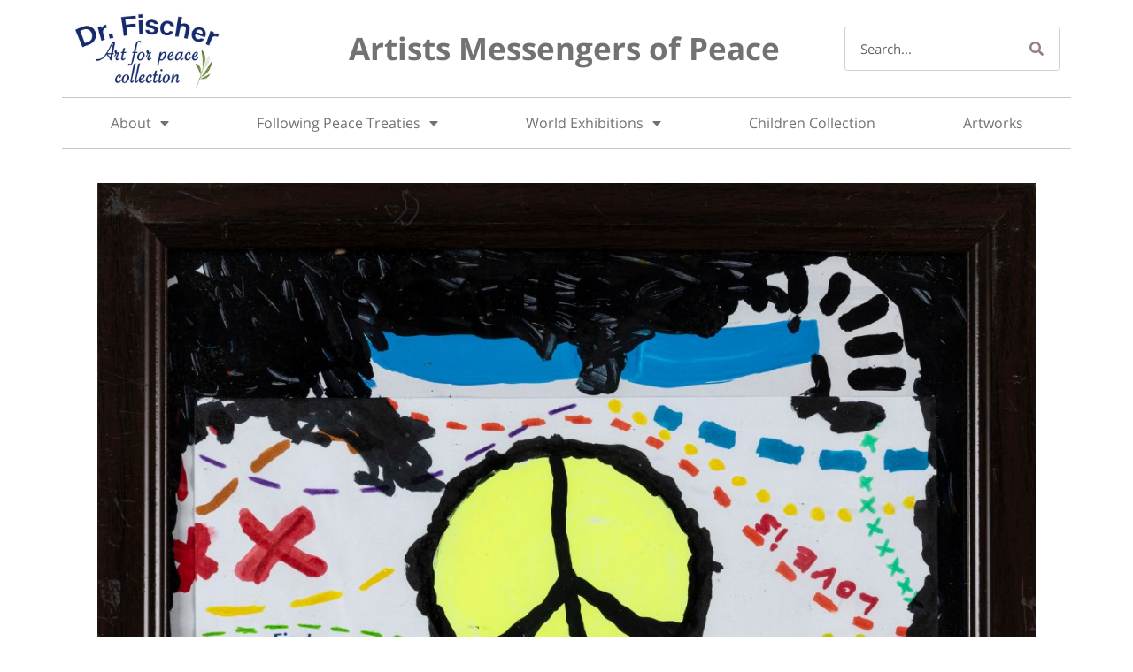

--- FILE ---
content_type: text/html; charset=UTF-8
request_url: https://www.peace.co.il/england16/
body_size: 11449
content:
<!DOCTYPE html>
<html class="html" lang="en-US">
<head>
	<meta charset="UTF-8">
	<link rel="profile" href="https://gmpg.org/xfn/11">

	<title>England16 &#8211; Artiste Messengers of Peace</title>
<meta name='robots' content='max-image-preview:large' />
<link rel="pingback" href="https://www.peace.co.il/xmlrpc.php">
<meta name="viewport" content="width=device-width, initial-scale=1"><link rel="alternate" type="application/rss+xml" title="Artiste Messengers of Peace &raquo; Feed" href="https://www.peace.co.il/feed/" />
<link rel="alternate" type="application/rss+xml" title="Artiste Messengers of Peace &raquo; Comments Feed" href="https://www.peace.co.il/comments/feed/" />
<link rel="alternate" type="application/rss+xml" title="Artiste Messengers of Peace &raquo; England16 Comments Feed" href="https://www.peace.co.il/england16/feed/" />
<link rel="alternate" title="oEmbed (JSON)" type="application/json+oembed" href="https://www.peace.co.il/wp-json/oembed/1.0/embed?url=https%3A%2F%2Fwww.peace.co.il%2Fengland16%2F" />
<link rel="alternate" title="oEmbed (XML)" type="text/xml+oembed" href="https://www.peace.co.il/wp-json/oembed/1.0/embed?url=https%3A%2F%2Fwww.peace.co.il%2Fengland16%2F&#038;format=xml" />
<style id='wp-img-auto-sizes-contain-inline-css'>
img:is([sizes=auto i],[sizes^="auto," i]){contain-intrinsic-size:3000px 1500px}
/*# sourceURL=wp-img-auto-sizes-contain-inline-css */
</style>
<style id='wp-emoji-styles-inline-css'>

	img.wp-smiley, img.emoji {
		display: inline !important;
		border: none !important;
		box-shadow: none !important;
		height: 1em !important;
		width: 1em !important;
		margin: 0 0.07em !important;
		vertical-align: -0.1em !important;
		background: none !important;
		padding: 0 !important;
	}
/*# sourceURL=wp-emoji-styles-inline-css */
</style>
<link rel='stylesheet' id='wp-block-library-css' href='https://www.peace.co.il/wp-includes/css/dist/block-library/style.min.css?ver=6.9' media='all' />
<style id='global-styles-inline-css'>
:root{--wp--preset--aspect-ratio--square: 1;--wp--preset--aspect-ratio--4-3: 4/3;--wp--preset--aspect-ratio--3-4: 3/4;--wp--preset--aspect-ratio--3-2: 3/2;--wp--preset--aspect-ratio--2-3: 2/3;--wp--preset--aspect-ratio--16-9: 16/9;--wp--preset--aspect-ratio--9-16: 9/16;--wp--preset--color--black: #000000;--wp--preset--color--cyan-bluish-gray: #abb8c3;--wp--preset--color--white: #ffffff;--wp--preset--color--pale-pink: #f78da7;--wp--preset--color--vivid-red: #cf2e2e;--wp--preset--color--luminous-vivid-orange: #ff6900;--wp--preset--color--luminous-vivid-amber: #fcb900;--wp--preset--color--light-green-cyan: #7bdcb5;--wp--preset--color--vivid-green-cyan: #00d084;--wp--preset--color--pale-cyan-blue: #8ed1fc;--wp--preset--color--vivid-cyan-blue: #0693e3;--wp--preset--color--vivid-purple: #9b51e0;--wp--preset--gradient--vivid-cyan-blue-to-vivid-purple: linear-gradient(135deg,rgb(6,147,227) 0%,rgb(155,81,224) 100%);--wp--preset--gradient--light-green-cyan-to-vivid-green-cyan: linear-gradient(135deg,rgb(122,220,180) 0%,rgb(0,208,130) 100%);--wp--preset--gradient--luminous-vivid-amber-to-luminous-vivid-orange: linear-gradient(135deg,rgb(252,185,0) 0%,rgb(255,105,0) 100%);--wp--preset--gradient--luminous-vivid-orange-to-vivid-red: linear-gradient(135deg,rgb(255,105,0) 0%,rgb(207,46,46) 100%);--wp--preset--gradient--very-light-gray-to-cyan-bluish-gray: linear-gradient(135deg,rgb(238,238,238) 0%,rgb(169,184,195) 100%);--wp--preset--gradient--cool-to-warm-spectrum: linear-gradient(135deg,rgb(74,234,220) 0%,rgb(151,120,209) 20%,rgb(207,42,186) 40%,rgb(238,44,130) 60%,rgb(251,105,98) 80%,rgb(254,248,76) 100%);--wp--preset--gradient--blush-light-purple: linear-gradient(135deg,rgb(255,206,236) 0%,rgb(152,150,240) 100%);--wp--preset--gradient--blush-bordeaux: linear-gradient(135deg,rgb(254,205,165) 0%,rgb(254,45,45) 50%,rgb(107,0,62) 100%);--wp--preset--gradient--luminous-dusk: linear-gradient(135deg,rgb(255,203,112) 0%,rgb(199,81,192) 50%,rgb(65,88,208) 100%);--wp--preset--gradient--pale-ocean: linear-gradient(135deg,rgb(255,245,203) 0%,rgb(182,227,212) 50%,rgb(51,167,181) 100%);--wp--preset--gradient--electric-grass: linear-gradient(135deg,rgb(202,248,128) 0%,rgb(113,206,126) 100%);--wp--preset--gradient--midnight: linear-gradient(135deg,rgb(2,3,129) 0%,rgb(40,116,252) 100%);--wp--preset--font-size--small: 13px;--wp--preset--font-size--medium: 20px;--wp--preset--font-size--large: 36px;--wp--preset--font-size--x-large: 42px;--wp--preset--spacing--20: 0.44rem;--wp--preset--spacing--30: 0.67rem;--wp--preset--spacing--40: 1rem;--wp--preset--spacing--50: 1.5rem;--wp--preset--spacing--60: 2.25rem;--wp--preset--spacing--70: 3.38rem;--wp--preset--spacing--80: 5.06rem;--wp--preset--shadow--natural: 6px 6px 9px rgba(0, 0, 0, 0.2);--wp--preset--shadow--deep: 12px 12px 50px rgba(0, 0, 0, 0.4);--wp--preset--shadow--sharp: 6px 6px 0px rgba(0, 0, 0, 0.2);--wp--preset--shadow--outlined: 6px 6px 0px -3px rgb(255, 255, 255), 6px 6px rgb(0, 0, 0);--wp--preset--shadow--crisp: 6px 6px 0px rgb(0, 0, 0);}:where(.is-layout-flex){gap: 0.5em;}:where(.is-layout-grid){gap: 0.5em;}body .is-layout-flex{display: flex;}.is-layout-flex{flex-wrap: wrap;align-items: center;}.is-layout-flex > :is(*, div){margin: 0;}body .is-layout-grid{display: grid;}.is-layout-grid > :is(*, div){margin: 0;}:where(.wp-block-columns.is-layout-flex){gap: 2em;}:where(.wp-block-columns.is-layout-grid){gap: 2em;}:where(.wp-block-post-template.is-layout-flex){gap: 1.25em;}:where(.wp-block-post-template.is-layout-grid){gap: 1.25em;}.has-black-color{color: var(--wp--preset--color--black) !important;}.has-cyan-bluish-gray-color{color: var(--wp--preset--color--cyan-bluish-gray) !important;}.has-white-color{color: var(--wp--preset--color--white) !important;}.has-pale-pink-color{color: var(--wp--preset--color--pale-pink) !important;}.has-vivid-red-color{color: var(--wp--preset--color--vivid-red) !important;}.has-luminous-vivid-orange-color{color: var(--wp--preset--color--luminous-vivid-orange) !important;}.has-luminous-vivid-amber-color{color: var(--wp--preset--color--luminous-vivid-amber) !important;}.has-light-green-cyan-color{color: var(--wp--preset--color--light-green-cyan) !important;}.has-vivid-green-cyan-color{color: var(--wp--preset--color--vivid-green-cyan) !important;}.has-pale-cyan-blue-color{color: var(--wp--preset--color--pale-cyan-blue) !important;}.has-vivid-cyan-blue-color{color: var(--wp--preset--color--vivid-cyan-blue) !important;}.has-vivid-purple-color{color: var(--wp--preset--color--vivid-purple) !important;}.has-black-background-color{background-color: var(--wp--preset--color--black) !important;}.has-cyan-bluish-gray-background-color{background-color: var(--wp--preset--color--cyan-bluish-gray) !important;}.has-white-background-color{background-color: var(--wp--preset--color--white) !important;}.has-pale-pink-background-color{background-color: var(--wp--preset--color--pale-pink) !important;}.has-vivid-red-background-color{background-color: var(--wp--preset--color--vivid-red) !important;}.has-luminous-vivid-orange-background-color{background-color: var(--wp--preset--color--luminous-vivid-orange) !important;}.has-luminous-vivid-amber-background-color{background-color: var(--wp--preset--color--luminous-vivid-amber) !important;}.has-light-green-cyan-background-color{background-color: var(--wp--preset--color--light-green-cyan) !important;}.has-vivid-green-cyan-background-color{background-color: var(--wp--preset--color--vivid-green-cyan) !important;}.has-pale-cyan-blue-background-color{background-color: var(--wp--preset--color--pale-cyan-blue) !important;}.has-vivid-cyan-blue-background-color{background-color: var(--wp--preset--color--vivid-cyan-blue) !important;}.has-vivid-purple-background-color{background-color: var(--wp--preset--color--vivid-purple) !important;}.has-black-border-color{border-color: var(--wp--preset--color--black) !important;}.has-cyan-bluish-gray-border-color{border-color: var(--wp--preset--color--cyan-bluish-gray) !important;}.has-white-border-color{border-color: var(--wp--preset--color--white) !important;}.has-pale-pink-border-color{border-color: var(--wp--preset--color--pale-pink) !important;}.has-vivid-red-border-color{border-color: var(--wp--preset--color--vivid-red) !important;}.has-luminous-vivid-orange-border-color{border-color: var(--wp--preset--color--luminous-vivid-orange) !important;}.has-luminous-vivid-amber-border-color{border-color: var(--wp--preset--color--luminous-vivid-amber) !important;}.has-light-green-cyan-border-color{border-color: var(--wp--preset--color--light-green-cyan) !important;}.has-vivid-green-cyan-border-color{border-color: var(--wp--preset--color--vivid-green-cyan) !important;}.has-pale-cyan-blue-border-color{border-color: var(--wp--preset--color--pale-cyan-blue) !important;}.has-vivid-cyan-blue-border-color{border-color: var(--wp--preset--color--vivid-cyan-blue) !important;}.has-vivid-purple-border-color{border-color: var(--wp--preset--color--vivid-purple) !important;}.has-vivid-cyan-blue-to-vivid-purple-gradient-background{background: var(--wp--preset--gradient--vivid-cyan-blue-to-vivid-purple) !important;}.has-light-green-cyan-to-vivid-green-cyan-gradient-background{background: var(--wp--preset--gradient--light-green-cyan-to-vivid-green-cyan) !important;}.has-luminous-vivid-amber-to-luminous-vivid-orange-gradient-background{background: var(--wp--preset--gradient--luminous-vivid-amber-to-luminous-vivid-orange) !important;}.has-luminous-vivid-orange-to-vivid-red-gradient-background{background: var(--wp--preset--gradient--luminous-vivid-orange-to-vivid-red) !important;}.has-very-light-gray-to-cyan-bluish-gray-gradient-background{background: var(--wp--preset--gradient--very-light-gray-to-cyan-bluish-gray) !important;}.has-cool-to-warm-spectrum-gradient-background{background: var(--wp--preset--gradient--cool-to-warm-spectrum) !important;}.has-blush-light-purple-gradient-background{background: var(--wp--preset--gradient--blush-light-purple) !important;}.has-blush-bordeaux-gradient-background{background: var(--wp--preset--gradient--blush-bordeaux) !important;}.has-luminous-dusk-gradient-background{background: var(--wp--preset--gradient--luminous-dusk) !important;}.has-pale-ocean-gradient-background{background: var(--wp--preset--gradient--pale-ocean) !important;}.has-electric-grass-gradient-background{background: var(--wp--preset--gradient--electric-grass) !important;}.has-midnight-gradient-background{background: var(--wp--preset--gradient--midnight) !important;}.has-small-font-size{font-size: var(--wp--preset--font-size--small) !important;}.has-medium-font-size{font-size: var(--wp--preset--font-size--medium) !important;}.has-large-font-size{font-size: var(--wp--preset--font-size--large) !important;}.has-x-large-font-size{font-size: var(--wp--preset--font-size--x-large) !important;}
/*# sourceURL=global-styles-inline-css */
</style>

<style id='classic-theme-styles-inline-css'>
/*! This file is auto-generated */
.wp-block-button__link{color:#fff;background-color:#32373c;border-radius:9999px;box-shadow:none;text-decoration:none;padding:calc(.667em + 2px) calc(1.333em + 2px);font-size:1.125em}.wp-block-file__button{background:#32373c;color:#fff;text-decoration:none}
/*# sourceURL=/wp-includes/css/classic-themes.min.css */
</style>
<link rel='stylesheet' id='font-awesome-css' href='https://www.peace.co.il/wp-content/themes/oceanwp/assets/fonts/fontawesome/css/all.min.css?ver=5.15.1' media='all' />
<link rel='stylesheet' id='simple-line-icons-css' href='https://www.peace.co.il/wp-content/themes/oceanwp/assets/css/third/simple-line-icons.min.css?ver=2.4.0' media='all' />
<link rel='stylesheet' id='oceanwp-style-css' href='https://www.peace.co.il/wp-content/themes/oceanwp/assets/css/style.min.css?ver=3.3.6' media='all' />
<link rel='stylesheet' id='elementor-icons-css' href='https://www.peace.co.il/wp-content/plugins/elementor/assets/lib/eicons/css/elementor-icons.min.css?ver=5.16.0' media='all' />
<link rel='stylesheet' id='elementor-frontend-css' href='https://www.peace.co.il/wp-content/plugins/elementor/assets/css/frontend-lite.min.css?ver=3.7.4' media='all' />
<link rel='stylesheet' id='elementor-post-9-css' href='https://www.peace.co.il/wp-content/uploads/elementor/css/post-9.css?ver=1663058899' media='all' />
<link rel='stylesheet' id='elementor-pro-css' href='https://www.peace.co.il/wp-content/plugins/elementor-pro/assets/css/frontend-lite.min.css?ver=3.7.5' media='all' />
<link rel='stylesheet' id='elementor-global-css' href='https://www.peace.co.il/wp-content/uploads/elementor/css/global.css?ver=1663058900' media='all' />
<link rel='stylesheet' id='elementor-post-14-css' href='https://www.peace.co.il/wp-content/uploads/elementor/css/post-14.css?ver=1663060963' media='all' />
<link rel='stylesheet' id='elementor-post-17-css' href='https://www.peace.co.il/wp-content/uploads/elementor/css/post-17.css?ver=1760517276' media='all' />
<link rel='stylesheet' id='oe-widgets-style-css' href='https://www.peace.co.il/wp-content/plugins/ocean-extra/assets/css/widgets.css?ver=6.9' media='all' />
<link rel='stylesheet' id='google-fonts-1-css' href='https://fonts.googleapis.com/css?family=Alike+Angular%3A100%2C100italic%2C200%2C200italic%2C300%2C300italic%2C400%2C400italic%2C500%2C500italic%2C600%2C600italic%2C700%2C700italic%2C800%2C800italic%2C900%2C900italic&#038;display=auto&#038;ver=6.9' media='all' />
<link rel='stylesheet' id='google-earlyaccess-2-css' href='https://fonts.googleapis.com/earlyaccess/opensanshebrew.css?ver=6.9' media='all' />
<link rel='stylesheet' id='elementor-icons-shared-0-css' href='https://www.peace.co.il/wp-content/plugins/elementor/assets/lib/font-awesome/css/fontawesome.min.css?ver=5.15.3' media='all' />
<link rel='stylesheet' id='elementor-icons-fa-solid-css' href='https://www.peace.co.il/wp-content/plugins/elementor/assets/lib/font-awesome/css/solid.min.css?ver=5.15.3' media='all' />
<script src="https://www.peace.co.il/wp-includes/js/jquery/jquery.min.js?ver=3.7.1" id="jquery-core-js"></script>
<script src="https://www.peace.co.il/wp-includes/js/jquery/jquery-migrate.min.js?ver=3.4.1" id="jquery-migrate-js"></script>
<link rel="https://api.w.org/" href="https://www.peace.co.il/wp-json/" /><link rel="alternate" title="JSON" type="application/json" href="https://www.peace.co.il/wp-json/wp/v2/posts/9989" /><link rel="EditURI" type="application/rsd+xml" title="RSD" href="https://www.peace.co.il/xmlrpc.php?rsd" />
<meta name="generator" content="WordPress 6.9" />
<link rel="canonical" href="https://www.peace.co.il/england16/" />
<link rel='shortlink' href='https://www.peace.co.il/?p=9989' />
<!-- Accessibility - peace.co.il -->

<script> 
window.interdeal = {
	sitekey   : "532ddce598a13e72f53f5f218c7a143f",
	Position  : "Left",
	Menulang  : "EN",
	domains	 : {
	  js  : "https://js.nagich.co.il/",
	  acc : "https://access.nagich.co.il/"
	},
	btnStyle  : {
			color : {
			    main   : "#122231",
			    second : "#fff"
			},
			vPosition : ["80%","15%"], //Y-axis position of the widget, left side is reffering to the desktop version, the right side is for mobile.
			scale	  : ["0.6","0.5"], //Size of the widget, the left side is referring to the desktop version, the right side is for mobile.
			icon	  : { 
				type	: 10, //You can choose between 1- 14 icons, or set value as string like "Accessibility".
				shape	: "circle", //You can choose the following shapes: "circle", "rectangle", "rounded", "semicircle".
				outline	: true //true / false.
			}
		}
};
(function(doc, head, body){
	var coreCall             = doc.createElement('script');
	coreCall.src             = 'https://js.nagich.co.il/core/4.3.9/accessibility.js';
	coreCall.defer           = true;
	coreCall.integrity       = 'sha512-PwYfxqafrDop1rGZzqR2FQrhosL53Fv7a7ZBm88twF8rnrEiLnC5fvxgaDNz3oReztL4Hp5mP8XaUeRbV9Rp6A==';
	coreCall.crossOrigin     = 'anonymous';
	coreCall.setAttribute('data-cfasync', true );
	body? body.appendChild(coreCall) : head.appendChild(coreCall);
})(document, document.head, document.body);
</script>
<link rel="icon" href="https://www.peace.co.il/wp-content/uploads/2022/09/cropped-logo_leaf-32x32.jpg" sizes="32x32" />
<link rel="icon" href="https://www.peace.co.il/wp-content/uploads/2022/09/cropped-logo_leaf-192x192.jpg" sizes="192x192" />
<link rel="apple-touch-icon" href="https://www.peace.co.il/wp-content/uploads/2022/09/cropped-logo_leaf-180x180.jpg" />
<meta name="msapplication-TileImage" content="https://www.peace.co.il/wp-content/uploads/2022/09/cropped-logo_leaf-270x270.jpg" />
		<style id="wp-custom-css">
			.elementor-6 .elementor-element.elementor-element-2d129b7 .elementor-cta__button{font-family:"Open Sans Hebrew",Sans-serif;padding-inline:34%}.elementor-6 .elementor-element.elementor-element-91b7a41 .elementor-cta__button{font-family:"Open Sans Hebrew",Sans-serif;padding-inline:34%}.elementor-6 .elementor-element.elementor-element-eac5835 .elementor-cta__button{font-family:"Open Sans Hebrew",Sans-serif;padding-inline:34%}.elementor-6 .elementor-element.elementor-element-734a3ac .elementor-cta__button{font-family:"Open Sans Hebrew",Sans-serif;padding-inline:31%}.elementor-6 .elementor-element.elementor-element-ef89573 .elementor-cta__button{font-family:"Open Sans Hebrew",Sans-serif;padding-inline:24%}.elementor-6 .elementor-element.elementor-element-91a3da4 .elementor-cta__button{font-family:"Open Sans Hebrew",Sans-serif;padding-inline:34%}.elementor-6 .elementor-element.elementor-element-22a7508 .elementor-cta__button{font-family:"Open Sans Hebrew",Sans-serif;padding-inline:34%}.elementor-6 .elementor-element.elementor-element-eac5835 .elementor-cta__button{font-family:"Open Sans Hebrew",Sans-serif;padding-inline:32%}.elementor-6 .elementor-element.elementor-element-335a3e2 .elementor-cta__button{font-family:"Open Sans Hebrew",Sans-serif;padding-inline:34%}a:focus{outline:none !important}		</style>
		<!-- OceanWP CSS -->
<style type="text/css">
.background-image-page-header-overlay{opacity:0.3}/* General CSS */a{color:#000000}a .owp-icon use{stroke:#000000}a:hover{color:#2849cc}a:hover .owp-icon use{stroke:#2849cc}#main #content-wrap,.separate-layout #main #content-wrap{padding-top:10px;padding-bottom:10px}/* Header CSS */#site-header.has-header-media .overlay-header-media{background-color:rgba(0,0,0,0.5)}/* Typography CSS */body{font-size:16px}
</style></head>

<body class="wp-singular post-template-default single single-post postid-9989 single-format-standard wp-embed-responsive wp-theme-oceanwp oceanwp-theme dropdown-mobile no-header-border default-breakpoint content-full-width content-max-width post-in-category-england page-with-background-title page-header-disabled has-blog-grid elementor-default elementor-kit-9" itemscope="itemscope" itemtype="https://schema.org/Article">

	
	
	<div id="outer-wrap" class="site clr">

		<a class="skip-link screen-reader-text" href="#main">Skip to content</a>

		
		<div id="wrap" class="clr">

			
			
<header id="site-header" class="clr" data-height="74" itemscope="itemscope" itemtype="https://schema.org/WPHeader" role="banner">

			<div data-elementor-type="header" data-elementor-id="14" class="elementor elementor-14 elementor-location-header">
								<section class="elementor-section elementor-top-section elementor-element elementor-element-3947736 elementor-section-boxed elementor-section-height-default elementor-section-height-default" data-id="3947736" data-element_type="section">
						<div class="elementor-container elementor-column-gap-narrow">
					<div class="elementor-column elementor-col-33 elementor-top-column elementor-element elementor-element-c32e56e" data-id="c32e56e" data-element_type="column">
			<div class="elementor-widget-wrap elementor-element-populated">
								<div class="elementor-element elementor-element-818b4df elementor-widget elementor-widget-image" data-id="818b4df" data-element_type="widget" data-widget_type="image.default">
				<div class="elementor-widget-container">
			<style>/*! elementor - v3.7.4 - 31-08-2022 */
.elementor-widget-image{text-align:center}.elementor-widget-image a{display:inline-block}.elementor-widget-image a img[src$=".svg"]{width:48px}.elementor-widget-image img{vertical-align:middle;display:inline-block}</style>													<a href="https://www.peace.co.il/">
							<img width="1024" height="559" src="https://www.peace.co.il/wp-content/uploads/2021/11/Art_for_peace_collection_logo-1024x559.jpg" class="attachment-large size-large" alt="" srcset="https://www.peace.co.il/wp-content/uploads/2021/11/Art_for_peace_collection_logo-1024x559.jpg 1024w, https://www.peace.co.il/wp-content/uploads/2021/11/Art_for_peace_collection_logo-300x164.jpg 300w, https://www.peace.co.il/wp-content/uploads/2021/11/Art_for_peace_collection_logo-768x419.jpg 768w, https://www.peace.co.il/wp-content/uploads/2021/11/Art_for_peace_collection_logo-1536x838.jpg 1536w, https://www.peace.co.il/wp-content/uploads/2021/11/Art_for_peace_collection_logo.jpg 1933w" sizes="(max-width: 1024px) 100vw, 1024px" />								</a>
															</div>
				</div>
					</div>
		</div>
				<div class="elementor-column elementor-col-33 elementor-top-column elementor-element elementor-element-8459f2f elementor-hidden-tablet elementor-hidden-mobile" data-id="8459f2f" data-element_type="column">
			<div class="elementor-widget-wrap elementor-element-populated">
								<div class="elementor-element elementor-element-9514192 elementor-widget elementor-widget-heading" data-id="9514192" data-element_type="widget" data-widget_type="heading.default">
				<div class="elementor-widget-container">
			<style>/*! elementor - v3.7.4 - 31-08-2022 */
.elementor-heading-title{padding:0;margin:0;line-height:1}.elementor-widget-heading .elementor-heading-title[class*=elementor-size-]>a{color:inherit;font-size:inherit;line-height:inherit}.elementor-widget-heading .elementor-heading-title.elementor-size-small{font-size:15px}.elementor-widget-heading .elementor-heading-title.elementor-size-medium{font-size:19px}.elementor-widget-heading .elementor-heading-title.elementor-size-large{font-size:29px}.elementor-widget-heading .elementor-heading-title.elementor-size-xl{font-size:39px}.elementor-widget-heading .elementor-heading-title.elementor-size-xxl{font-size:59px}</style><div class="elementor-heading-title elementor-size-default"><a href="https://www.peace.co.il/">Artists Messengers of Peace</a></div>		</div>
				</div>
					</div>
		</div>
				<div class="elementor-column elementor-col-33 elementor-top-column elementor-element elementor-element-300728e elementor-hidden-mobile" data-id="300728e" data-element_type="column">
			<div class="elementor-widget-wrap elementor-element-populated">
								<div class="elementor-element elementor-element-0f4304d elementor-search-form--skin-classic elementor-search-form--button-type-icon elementor-search-form--icon-search elementor-widget elementor-widget-search-form" data-id="0f4304d" data-element_type="widget" data-settings="{&quot;skin&quot;:&quot;classic&quot;}" data-widget_type="search-form.default">
				<div class="elementor-widget-container">
			<link rel="stylesheet" href="https://www.peace.co.il/wp-content/plugins/elementor-pro/assets/css/widget-theme-elements.min.css">		<form class="elementor-search-form" role="search" action="https://www.peace.co.il" method="get">
									<div class="elementor-search-form__container">
								<input placeholder="Search..." class="elementor-search-form__input" type="search" name="s" title="Search" value="">
													<button class="elementor-search-form__submit" type="submit" title="Search" aria-label="Search">
													<i aria-hidden="true" class="fas fa-search"></i>							<span class="elementor-screen-only">Search</span>
											</button>
											</div>
		</form>
				</div>
				</div>
					</div>
		</div>
							</div>
		</section>
				<section class="elementor-section elementor-top-section elementor-element elementor-element-c168e12 elementor-section-stretched elementor-hidden-tablet elementor-hidden-mobile elementor-section-boxed elementor-section-height-default elementor-section-height-default" data-id="c168e12" data-element_type="section" data-settings="{&quot;stretch_section&quot;:&quot;section-stretched&quot;}">
						<div class="elementor-container elementor-column-gap-narrow">
					<div class="elementor-column elementor-col-100 elementor-top-column elementor-element elementor-element-1218840" data-id="1218840" data-element_type="column">
			<div class="elementor-widget-wrap elementor-element-populated">
								<div class="elementor-element elementor-element-b07421e elementor-nav-menu__align-justify elementor-nav-menu--stretch elementor-nav-menu--dropdown-tablet elementor-nav-menu__text-align-aside elementor-nav-menu--toggle elementor-nav-menu--burger elementor-widget elementor-widget-nav-menu" data-id="b07421e" data-element_type="widget" data-settings="{&quot;full_width&quot;:&quot;stretch&quot;,&quot;layout&quot;:&quot;horizontal&quot;,&quot;submenu_icon&quot;:{&quot;value&quot;:&quot;&lt;i class=\&quot;fas fa-caret-down\&quot;&gt;&lt;\/i&gt;&quot;,&quot;library&quot;:&quot;fa-solid&quot;},&quot;toggle&quot;:&quot;burger&quot;}" data-widget_type="nav-menu.default">
				<div class="elementor-widget-container">
			<link rel="stylesheet" href="https://www.peace.co.il/wp-content/plugins/elementor-pro/assets/css/widget-nav-menu.min.css">			<nav migration_allowed="1" migrated="0" role="navigation" class="elementor-nav-menu--main elementor-nav-menu__container elementor-nav-menu--layout-horizontal e--pointer-none">
				<ul id="menu-1-b07421e" class="elementor-nav-menu"><li class="menu-item menu-item-type-custom menu-item-object-custom menu-item-has-children menu-item-516"><a href="#" class="elementor-item elementor-item-anchor">About</a>
<ul class="sub-menu elementor-nav-menu--dropdown">
	<li class="menu-item menu-item-type-post_type menu-item-object-page menu-item-156"><a href="https://www.peace.co.il/about-us/" class="elementor-sub-item">About us</a></li>
	<li class="menu-item menu-item-type-post_type menu-item-object-page menu-item-180"><a href="https://www.peace.co.il/eli/" class="elementor-sub-item">The Founders</a></li>
	<li class="menu-item menu-item-type-post_type menu-item-object-page menu-item-9780"><a href="https://www.peace.co.il/the-curator/" class="elementor-sub-item">The Curator</a></li>
	<li class="menu-item menu-item-type-post_type menu-item-object-page menu-item-9781"><a href="https://www.peace.co.il/behind-the-collection/" class="elementor-sub-item">Behind the Collection</a></li>
</ul>
</li>
<li class="menu-item menu-item-type-custom menu-item-object-custom menu-item-has-children menu-item-517"><a href="#" class="elementor-item elementor-item-anchor">Following Peace Treaties</a>
<ul class="sub-menu elementor-nav-menu--dropdown">
	<li class="menu-item menu-item-type-post_type menu-item-object-page menu-item-159"><a href="https://www.peace.co.il/egypt/" class="elementor-sub-item">Egypt</a></li>
	<li class="menu-item menu-item-type-post_type menu-item-object-page menu-item-158"><a href="https://www.peace.co.il/jordan/" class="elementor-sub-item">Jordan</a></li>
	<li class="menu-item menu-item-type-post_type menu-item-object-page menu-item-157"><a href="https://www.peace.co.il/united-arabs-emirates/" class="elementor-sub-item">UAE</a></li>
</ul>
</li>
<li class="menu-item menu-item-type-custom menu-item-object-custom menu-item-has-children menu-item-518"><a href="#" class="elementor-item elementor-item-anchor">World Exhibitions</a>
<ul class="sub-menu elementor-nav-menu--dropdown">
	<li class="menu-item menu-item-type-post_type menu-item-object-page menu-item-163"><a href="https://www.peace.co.il/india/" class="elementor-sub-item">India</a></li>
	<li class="menu-item menu-item-type-post_type menu-item-object-page menu-item-162"><a href="https://www.peace.co.il/england/" class="elementor-sub-item">England</a></li>
	<li class="menu-item menu-item-type-post_type menu-item-object-page menu-item-161"><a href="https://www.peace.co.il/czechia/" class="elementor-sub-item">Czech Republic</a></li>
	<li class="menu-item menu-item-type-post_type menu-item-object-page menu-item-160"><a href="https://www.peace.co.il/chile/" class="elementor-sub-item">Chile</a></li>
	<li class="menu-item menu-item-type-post_type menu-item-object-page menu-item-10567"><a href="https://www.peace.co.il/archive/" class="elementor-sub-item">Archive</a></li>
</ul>
</li>
<li class="menu-item menu-item-type-post_type menu-item-object-page menu-item-69"><a href="https://www.peace.co.il/children-of-peace/" class="elementor-item">Children Collection</a></li>
<li class="menu-item menu-item-type-post_type menu-item-object-page menu-item-68"><a href="https://www.peace.co.il/art-collection/" class="elementor-item">Artworks</a></li>
</ul>			</nav>
					<div class="elementor-menu-toggle" role="button" tabindex="0" aria-label="Menu Toggle" aria-expanded="false">
			<i aria-hidden="true" role="presentation" class="elementor-menu-toggle__icon--open eicon-menu-bar"></i><i aria-hidden="true" role="presentation" class="elementor-menu-toggle__icon--close eicon-close"></i>			<span class="elementor-screen-only">Menu</span>
		</div>
			<nav class="elementor-nav-menu--dropdown elementor-nav-menu__container" role="navigation" aria-hidden="true">
				<ul id="menu-2-b07421e" class="elementor-nav-menu"><li class="menu-item menu-item-type-custom menu-item-object-custom menu-item-has-children menu-item-516"><a href="#" class="elementor-item elementor-item-anchor" tabindex="-1">About</a>
<ul class="sub-menu elementor-nav-menu--dropdown">
	<li class="menu-item menu-item-type-post_type menu-item-object-page menu-item-156"><a href="https://www.peace.co.il/about-us/" class="elementor-sub-item" tabindex="-1">About us</a></li>
	<li class="menu-item menu-item-type-post_type menu-item-object-page menu-item-180"><a href="https://www.peace.co.il/eli/" class="elementor-sub-item" tabindex="-1">The Founders</a></li>
	<li class="menu-item menu-item-type-post_type menu-item-object-page menu-item-9780"><a href="https://www.peace.co.il/the-curator/" class="elementor-sub-item" tabindex="-1">The Curator</a></li>
	<li class="menu-item menu-item-type-post_type menu-item-object-page menu-item-9781"><a href="https://www.peace.co.il/behind-the-collection/" class="elementor-sub-item" tabindex="-1">Behind the Collection</a></li>
</ul>
</li>
<li class="menu-item menu-item-type-custom menu-item-object-custom menu-item-has-children menu-item-517"><a href="#" class="elementor-item elementor-item-anchor" tabindex="-1">Following Peace Treaties</a>
<ul class="sub-menu elementor-nav-menu--dropdown">
	<li class="menu-item menu-item-type-post_type menu-item-object-page menu-item-159"><a href="https://www.peace.co.il/egypt/" class="elementor-sub-item" tabindex="-1">Egypt</a></li>
	<li class="menu-item menu-item-type-post_type menu-item-object-page menu-item-158"><a href="https://www.peace.co.il/jordan/" class="elementor-sub-item" tabindex="-1">Jordan</a></li>
	<li class="menu-item menu-item-type-post_type menu-item-object-page menu-item-157"><a href="https://www.peace.co.il/united-arabs-emirates/" class="elementor-sub-item" tabindex="-1">UAE</a></li>
</ul>
</li>
<li class="menu-item menu-item-type-custom menu-item-object-custom menu-item-has-children menu-item-518"><a href="#" class="elementor-item elementor-item-anchor" tabindex="-1">World Exhibitions</a>
<ul class="sub-menu elementor-nav-menu--dropdown">
	<li class="menu-item menu-item-type-post_type menu-item-object-page menu-item-163"><a href="https://www.peace.co.il/india/" class="elementor-sub-item" tabindex="-1">India</a></li>
	<li class="menu-item menu-item-type-post_type menu-item-object-page menu-item-162"><a href="https://www.peace.co.il/england/" class="elementor-sub-item" tabindex="-1">England</a></li>
	<li class="menu-item menu-item-type-post_type menu-item-object-page menu-item-161"><a href="https://www.peace.co.il/czechia/" class="elementor-sub-item" tabindex="-1">Czech Republic</a></li>
	<li class="menu-item menu-item-type-post_type menu-item-object-page menu-item-160"><a href="https://www.peace.co.il/chile/" class="elementor-sub-item" tabindex="-1">Chile</a></li>
	<li class="menu-item menu-item-type-post_type menu-item-object-page menu-item-10567"><a href="https://www.peace.co.il/archive/" class="elementor-sub-item" tabindex="-1">Archive</a></li>
</ul>
</li>
<li class="menu-item menu-item-type-post_type menu-item-object-page menu-item-69"><a href="https://www.peace.co.il/children-of-peace/" class="elementor-item" tabindex="-1">Children Collection</a></li>
<li class="menu-item menu-item-type-post_type menu-item-object-page menu-item-68"><a href="https://www.peace.co.il/art-collection/" class="elementor-item" tabindex="-1">Artworks</a></li>
</ul>			</nav>
				</div>
				</div>
					</div>
		</div>
							</div>
		</section>
				<section class="elementor-section elementor-top-section elementor-element elementor-element-3e17a3e elementor-section-boxed elementor-section-height-default elementor-section-height-default" data-id="3e17a3e" data-element_type="section">
						<div class="elementor-container elementor-column-gap-no">
					<div class="elementor-column elementor-col-100 elementor-top-column elementor-element elementor-element-84d314e" data-id="84d314e" data-element_type="column">
			<div class="elementor-widget-wrap elementor-element-populated">
								<div class="elementor-element elementor-element-320a3f6 elementor-widget elementor-widget-spacer" data-id="320a3f6" data-element_type="widget" data-widget_type="spacer.default">
				<div class="elementor-widget-container">
			<style>/*! elementor - v3.7.4 - 31-08-2022 */
.elementor-column .elementor-spacer-inner{height:var(--spacer-size)}.e-container{--container-widget-width:100%}.e-container>.elementor-widget-spacer{width:var(--container-widget-width,var(--spacer-size));-ms-flex-item-align:stretch;align-self:stretch;-ms-flex-negative:0;flex-shrink:0}.e-container>.elementor-widget-spacer>.elementor-widget-container,.e-container>.elementor-widget-spacer>.elementor-widget-container>.elementor-spacer{height:100%}.e-container>.elementor-widget-spacer>.elementor-widget-container>.elementor-spacer>.elementor-spacer-inner{height:var(--container-widget-height,var(--spacer-size))}</style>		<div class="elementor-spacer">
			<div class="elementor-spacer-inner"></div>
		</div>
				</div>
				</div>
					</div>
		</div>
							</div>
		</section>
				<section class="elementor-section elementor-top-section elementor-element elementor-element-2af85eb elementor-hidden-desktop elementor-section-boxed elementor-section-height-default elementor-section-height-default" data-id="2af85eb" data-element_type="section" data-settings="{&quot;background_background&quot;:&quot;classic&quot;,&quot;sticky&quot;:&quot;top&quot;,&quot;sticky_on&quot;:[&quot;desktop&quot;,&quot;tablet&quot;,&quot;mobile&quot;],&quot;sticky_offset&quot;:0,&quot;sticky_effects_offset&quot;:0}">
						<div class="elementor-container elementor-column-gap-default">
					<div class="elementor-column elementor-col-33 elementor-top-column elementor-element elementor-element-367f355" data-id="367f355" data-element_type="column">
			<div class="elementor-widget-wrap elementor-element-populated">
								<div class="elementor-element elementor-element-8329ebe elementor-nav-menu__align-center elementor-nav-menu--stretch elementor-nav-menu--dropdown-tablet elementor-nav-menu__text-align-aside elementor-nav-menu--toggle elementor-nav-menu--burger elementor-widget elementor-widget-nav-menu" data-id="8329ebe" data-element_type="widget" data-settings="{&quot;full_width&quot;:&quot;stretch&quot;,&quot;layout&quot;:&quot;horizontal&quot;,&quot;submenu_icon&quot;:{&quot;value&quot;:&quot;&lt;i class=\&quot;fas fa-caret-down\&quot;&gt;&lt;\/i&gt;&quot;,&quot;library&quot;:&quot;fa-solid&quot;},&quot;toggle&quot;:&quot;burger&quot;}" data-widget_type="nav-menu.default">
				<div class="elementor-widget-container">
						<nav migration_allowed="1" migrated="0" role="navigation" class="elementor-nav-menu--main elementor-nav-menu__container elementor-nav-menu--layout-horizontal e--pointer-none">
				<ul id="menu-1-8329ebe" class="elementor-nav-menu"><li class="menu-item menu-item-type-custom menu-item-object-custom menu-item-has-children menu-item-516"><a href="#" class="elementor-item elementor-item-anchor">About</a>
<ul class="sub-menu elementor-nav-menu--dropdown">
	<li class="menu-item menu-item-type-post_type menu-item-object-page menu-item-156"><a href="https://www.peace.co.il/about-us/" class="elementor-sub-item">About us</a></li>
	<li class="menu-item menu-item-type-post_type menu-item-object-page menu-item-180"><a href="https://www.peace.co.il/eli/" class="elementor-sub-item">The Founders</a></li>
	<li class="menu-item menu-item-type-post_type menu-item-object-page menu-item-9780"><a href="https://www.peace.co.il/the-curator/" class="elementor-sub-item">The Curator</a></li>
	<li class="menu-item menu-item-type-post_type menu-item-object-page menu-item-9781"><a href="https://www.peace.co.il/behind-the-collection/" class="elementor-sub-item">Behind the Collection</a></li>
</ul>
</li>
<li class="menu-item menu-item-type-custom menu-item-object-custom menu-item-has-children menu-item-517"><a href="#" class="elementor-item elementor-item-anchor">Following Peace Treaties</a>
<ul class="sub-menu elementor-nav-menu--dropdown">
	<li class="menu-item menu-item-type-post_type menu-item-object-page menu-item-159"><a href="https://www.peace.co.il/egypt/" class="elementor-sub-item">Egypt</a></li>
	<li class="menu-item menu-item-type-post_type menu-item-object-page menu-item-158"><a href="https://www.peace.co.il/jordan/" class="elementor-sub-item">Jordan</a></li>
	<li class="menu-item menu-item-type-post_type menu-item-object-page menu-item-157"><a href="https://www.peace.co.il/united-arabs-emirates/" class="elementor-sub-item">UAE</a></li>
</ul>
</li>
<li class="menu-item menu-item-type-custom menu-item-object-custom menu-item-has-children menu-item-518"><a href="#" class="elementor-item elementor-item-anchor">World Exhibitions</a>
<ul class="sub-menu elementor-nav-menu--dropdown">
	<li class="menu-item menu-item-type-post_type menu-item-object-page menu-item-163"><a href="https://www.peace.co.il/india/" class="elementor-sub-item">India</a></li>
	<li class="menu-item menu-item-type-post_type menu-item-object-page menu-item-162"><a href="https://www.peace.co.il/england/" class="elementor-sub-item">England</a></li>
	<li class="menu-item menu-item-type-post_type menu-item-object-page menu-item-161"><a href="https://www.peace.co.il/czechia/" class="elementor-sub-item">Czech Republic</a></li>
	<li class="menu-item menu-item-type-post_type menu-item-object-page menu-item-160"><a href="https://www.peace.co.il/chile/" class="elementor-sub-item">Chile</a></li>
	<li class="menu-item menu-item-type-post_type menu-item-object-page menu-item-10567"><a href="https://www.peace.co.il/archive/" class="elementor-sub-item">Archive</a></li>
</ul>
</li>
<li class="menu-item menu-item-type-post_type menu-item-object-page menu-item-69"><a href="https://www.peace.co.il/children-of-peace/" class="elementor-item">Children Collection</a></li>
<li class="menu-item menu-item-type-post_type menu-item-object-page menu-item-68"><a href="https://www.peace.co.il/art-collection/" class="elementor-item">Artworks</a></li>
</ul>			</nav>
					<div class="elementor-menu-toggle" role="button" tabindex="0" aria-label="Menu Toggle" aria-expanded="false">
			<i aria-hidden="true" role="presentation" class="elementor-menu-toggle__icon--open eicon-menu-bar"></i><i aria-hidden="true" role="presentation" class="elementor-menu-toggle__icon--close eicon-close"></i>			<span class="elementor-screen-only">Menu</span>
		</div>
			<nav class="elementor-nav-menu--dropdown elementor-nav-menu__container" role="navigation" aria-hidden="true">
				<ul id="menu-2-8329ebe" class="elementor-nav-menu"><li class="menu-item menu-item-type-custom menu-item-object-custom menu-item-has-children menu-item-516"><a href="#" class="elementor-item elementor-item-anchor" tabindex="-1">About</a>
<ul class="sub-menu elementor-nav-menu--dropdown">
	<li class="menu-item menu-item-type-post_type menu-item-object-page menu-item-156"><a href="https://www.peace.co.il/about-us/" class="elementor-sub-item" tabindex="-1">About us</a></li>
	<li class="menu-item menu-item-type-post_type menu-item-object-page menu-item-180"><a href="https://www.peace.co.il/eli/" class="elementor-sub-item" tabindex="-1">The Founders</a></li>
	<li class="menu-item menu-item-type-post_type menu-item-object-page menu-item-9780"><a href="https://www.peace.co.il/the-curator/" class="elementor-sub-item" tabindex="-1">The Curator</a></li>
	<li class="menu-item menu-item-type-post_type menu-item-object-page menu-item-9781"><a href="https://www.peace.co.il/behind-the-collection/" class="elementor-sub-item" tabindex="-1">Behind the Collection</a></li>
</ul>
</li>
<li class="menu-item menu-item-type-custom menu-item-object-custom menu-item-has-children menu-item-517"><a href="#" class="elementor-item elementor-item-anchor" tabindex="-1">Following Peace Treaties</a>
<ul class="sub-menu elementor-nav-menu--dropdown">
	<li class="menu-item menu-item-type-post_type menu-item-object-page menu-item-159"><a href="https://www.peace.co.il/egypt/" class="elementor-sub-item" tabindex="-1">Egypt</a></li>
	<li class="menu-item menu-item-type-post_type menu-item-object-page menu-item-158"><a href="https://www.peace.co.il/jordan/" class="elementor-sub-item" tabindex="-1">Jordan</a></li>
	<li class="menu-item menu-item-type-post_type menu-item-object-page menu-item-157"><a href="https://www.peace.co.il/united-arabs-emirates/" class="elementor-sub-item" tabindex="-1">UAE</a></li>
</ul>
</li>
<li class="menu-item menu-item-type-custom menu-item-object-custom menu-item-has-children menu-item-518"><a href="#" class="elementor-item elementor-item-anchor" tabindex="-1">World Exhibitions</a>
<ul class="sub-menu elementor-nav-menu--dropdown">
	<li class="menu-item menu-item-type-post_type menu-item-object-page menu-item-163"><a href="https://www.peace.co.il/india/" class="elementor-sub-item" tabindex="-1">India</a></li>
	<li class="menu-item menu-item-type-post_type menu-item-object-page menu-item-162"><a href="https://www.peace.co.il/england/" class="elementor-sub-item" tabindex="-1">England</a></li>
	<li class="menu-item menu-item-type-post_type menu-item-object-page menu-item-161"><a href="https://www.peace.co.il/czechia/" class="elementor-sub-item" tabindex="-1">Czech Republic</a></li>
	<li class="menu-item menu-item-type-post_type menu-item-object-page menu-item-160"><a href="https://www.peace.co.il/chile/" class="elementor-sub-item" tabindex="-1">Chile</a></li>
	<li class="menu-item menu-item-type-post_type menu-item-object-page menu-item-10567"><a href="https://www.peace.co.il/archive/" class="elementor-sub-item" tabindex="-1">Archive</a></li>
</ul>
</li>
<li class="menu-item menu-item-type-post_type menu-item-object-page menu-item-69"><a href="https://www.peace.co.il/children-of-peace/" class="elementor-item" tabindex="-1">Children Collection</a></li>
<li class="menu-item menu-item-type-post_type menu-item-object-page menu-item-68"><a href="https://www.peace.co.il/art-collection/" class="elementor-item" tabindex="-1">Artworks</a></li>
</ul>			</nav>
				</div>
				</div>
					</div>
		</div>
				<div class="elementor-column elementor-col-33 elementor-top-column elementor-element elementor-element-7c3e608" data-id="7c3e608" data-element_type="column">
			<div class="elementor-widget-wrap elementor-element-populated">
								<div class="elementor-element elementor-element-6834835 elementor-widget elementor-widget-heading" data-id="6834835" data-element_type="widget" data-widget_type="heading.default">
				<div class="elementor-widget-container">
			<div class="elementor-heading-title elementor-size-default"><a href="https://www.peace.co.il/">Artists Messengers of Peace</a></div>		</div>
				</div>
					</div>
		</div>
				<div class="elementor-column elementor-col-33 elementor-top-column elementor-element elementor-element-2eda1b9" data-id="2eda1b9" data-element_type="column">
			<div class="elementor-widget-wrap elementor-element-populated">
								<div class="elementor-element elementor-element-6716f8c elementor-search-form--skin-full_screen elementor-widget elementor-widget-search-form" data-id="6716f8c" data-element_type="widget" data-settings="{&quot;skin&quot;:&quot;full_screen&quot;}" data-widget_type="search-form.default">
				<div class="elementor-widget-container">
					<form class="elementor-search-form" role="search" action="https://www.peace.co.il" method="get">
									<div class="elementor-search-form__toggle">
				<i aria-hidden="true" class="fas fa-search"></i>				<span class="elementor-screen-only">Search</span>
			</div>
						<div class="elementor-search-form__container">
								<input placeholder="Search..." class="elementor-search-form__input" type="search" name="s" title="Search" value="">
																<div class="dialog-lightbox-close-button dialog-close-button">
					<i aria-hidden="true" class="eicon-close"></i>					<span class="elementor-screen-only">Close</span>
				</div>
							</div>
		</form>
				</div>
				</div>
					</div>
		</div>
							</div>
		</section>
						</div>
		
</header><!-- #site-header -->


			
			<main id="main" class="site-main clr"  role="main">

				
	
	<div id="content-wrap" class="container clr">

		
		<div id="primary" class="content-area clr">

			
			<div id="content" class="site-content clr">

				
				
<article id="post-9989">

	
<div class="thumbnail">

	<img width="1200" height="990" src="https://www.peace.co.il/wp-content/uploads/2022/08/16Gomigam.jpg" class="attachment-full size-full wp-post-image" alt="You are currently viewing England16" itemprop="image" decoding="async" srcset="https://www.peace.co.il/wp-content/uploads/2022/08/16Gomigam.jpg 1200w, https://www.peace.co.il/wp-content/uploads/2022/08/16Gomigam-300x248.jpg 300w, https://www.peace.co.il/wp-content/uploads/2022/08/16Gomigam-1024x845.jpg 1024w, https://www.peace.co.il/wp-content/uploads/2022/08/16Gomigam-768x634.jpg 768w" sizes="(max-width: 1200px) 100vw, 1200px" />
</div><!-- .thumbnail -->

</article>

				
			</div><!-- #content -->

			
		</div><!-- #primary -->

		
	</div><!-- #content-wrap -->

	
	</main><!-- #main -->

	
	
			<div data-elementor-type="footer" data-elementor-id="17" class="elementor elementor-17 elementor-location-footer">
								<section class="elementor-section elementor-top-section elementor-element elementor-element-d019e2e elementor-section-stretched elementor-section-boxed elementor-section-height-default elementor-section-height-default" data-id="d019e2e" data-element_type="section" data-settings="{&quot;background_background&quot;:&quot;classic&quot;,&quot;stretch_section&quot;:&quot;section-stretched&quot;}">
						<div class="elementor-container elementor-column-gap-default">
					<div class="elementor-column elementor-col-33 elementor-top-column elementor-element elementor-element-c3c6c39 elementor-hidden-tablet elementor-hidden-mobile" data-id="c3c6c39" data-element_type="column">
			<div class="elementor-widget-wrap">
									</div>
		</div>
				<div class="elementor-column elementor-col-33 elementor-top-column elementor-element elementor-element-0267568" data-id="0267568" data-element_type="column">
			<div class="elementor-widget-wrap elementor-element-populated">
								<div class="elementor-element elementor-element-eedd6e1 elementor-icon-list--layout-inline elementor-align-center elementor-list-item-link-full_width elementor-widget elementor-widget-icon-list" data-id="eedd6e1" data-element_type="widget" data-widget_type="icon-list.default">
				<div class="elementor-widget-container">
			<link rel="stylesheet" href="https://www.peace.co.il/wp-content/plugins/elementor/assets/css/widget-icon-list.min.css">		<ul class="elementor-icon-list-items elementor-inline-items">
							<li class="elementor-icon-list-item elementor-inline-item">
											<a href="https://www.peace.co.il/about/">

											<span class="elementor-icon-list-text">About us</span>
											</a>
									</li>
								<li class="elementor-icon-list-item elementor-inline-item">
											<a href="https://www.peace.co.il/contact-us/">

											<span class="elementor-icon-list-text">Contact us</span>
											</a>
									</li>
								<li class="elementor-icon-list-item elementor-inline-item">
											<a href="https://www.peace.co.il/wp-content/uploads/2025/10/Peace-Website-Privacy-Policy-15.10.2025.pdf" target="_blank">

											<span class="elementor-icon-list-text">Privacy Policy</span>
											</a>
									</li>
								<li class="elementor-icon-list-item elementor-inline-item">
											<a href="https://www.peace.co.il/accessibility/" target="_blank">

											<span class="elementor-icon-list-text">Accessibility</span>
											</a>
									</li>
						</ul>
				</div>
				</div>
					</div>
		</div>
				<div class="elementor-column elementor-col-33 elementor-top-column elementor-element elementor-element-bb63982" data-id="bb63982" data-element_type="column">
			<div class="elementor-widget-wrap elementor-element-populated">
								<div class="elementor-element elementor-element-d192f65 elementor-widget elementor-widget-image" data-id="d192f65" data-element_type="widget" data-widget_type="image.default">
				<div class="elementor-widget-container">
																<a href="https://www.dr-fischer.com/" target="_blank">
							<img width="1024" height="373" src="https://www.peace.co.il/wp-content/uploads/2021/11/S22-1024x373.png" class="attachment-large size-large" alt="" loading="lazy" srcset="https://www.peace.co.il/wp-content/uploads/2021/11/S22-1024x373.png 1024w, https://www.peace.co.il/wp-content/uploads/2021/11/S22-300x109.png 300w, https://www.peace.co.il/wp-content/uploads/2021/11/S22-768x280.png 768w, https://www.peace.co.il/wp-content/uploads/2021/11/S22-1536x560.png 1536w, https://www.peace.co.il/wp-content/uploads/2021/11/S22-2048x746.png 2048w" sizes="auto, (max-width: 1024px) 100vw, 1024px" />								</a>
															</div>
				</div>
					</div>
		</div>
							</div>
		</section>
						</div>
		
	
</div><!-- #wrap -->


</div><!-- #outer-wrap -->



<a aria-label="Scroll to the top of the page" href="#" id="scroll-top" class="scroll-top-right"><i class=" fa fa-angle-up" aria-hidden="true" role="img"></i></a>




<script type="speculationrules">
{"prefetch":[{"source":"document","where":{"and":[{"href_matches":"/*"},{"not":{"href_matches":["/wp-*.php","/wp-admin/*","/wp-content/uploads/*","/wp-content/*","/wp-content/plugins/*","/wp-content/themes/oceanwp/*","/*\\?(.+)"]}},{"not":{"selector_matches":"a[rel~=\"nofollow\"]"}},{"not":{"selector_matches":".no-prefetch, .no-prefetch a"}}]},"eagerness":"conservative"}]}
</script>
<script src="https://www.peace.co.il/wp-includes/js/comment-reply.min.js?ver=6.9" id="comment-reply-js" async data-wp-strategy="async" fetchpriority="low"></script>
<script src="https://www.peace.co.il/wp-includes/js/imagesloaded.min.js?ver=5.0.0" id="imagesloaded-js"></script>
<script id="oceanwp-main-js-extra">
var oceanwpLocalize = {"nonce":"7480d9e86d","isRTL":"","menuSearchStyle":"drop_down","mobileMenuSearchStyle":"disabled","sidrSource":null,"sidrDisplace":"1","sidrSide":"left","sidrDropdownTarget":"link","verticalHeaderTarget":"link","customSelects":".woocommerce-ordering .orderby, #dropdown_product_cat, .widget_categories select, .widget_archive select, .single-product .variations_form .variations select","ajax_url":"https://www.peace.co.il/wp-admin/admin-ajax.php"};
//# sourceURL=oceanwp-main-js-extra
</script>
<script src="https://www.peace.co.il/wp-content/themes/oceanwp/assets/js/theme.min.js?ver=3.3.6" id="oceanwp-main-js"></script>
<script src="https://www.peace.co.il/wp-content/themes/oceanwp/assets/js/drop-down-mobile-menu.min.js?ver=3.3.6" id="oceanwp-drop-down-mobile-menu-js"></script>
<script src="https://www.peace.co.il/wp-content/themes/oceanwp/assets/js/drop-down-search.min.js?ver=3.3.6" id="oceanwp-drop-down-search-js"></script>
<script src="https://www.peace.co.il/wp-content/themes/oceanwp/assets/js/vendors/magnific-popup.min.js?ver=3.3.6" id="ow-magnific-popup-js"></script>
<script src="https://www.peace.co.il/wp-content/themes/oceanwp/assets/js/ow-lightbox.min.js?ver=3.3.6" id="oceanwp-lightbox-js"></script>
<script src="https://www.peace.co.il/wp-content/themes/oceanwp/assets/js/vendors/flickity.pkgd.min.js?ver=3.3.6" id="ow-flickity-js"></script>
<script src="https://www.peace.co.il/wp-content/themes/oceanwp/assets/js/ow-slider.min.js?ver=3.3.6" id="oceanwp-slider-js"></script>
<script src="https://www.peace.co.il/wp-content/themes/oceanwp/assets/js/scroll-effect.min.js?ver=3.3.6" id="oceanwp-scroll-effect-js"></script>
<script src="https://www.peace.co.il/wp-content/themes/oceanwp/assets/js/scroll-top.min.js?ver=3.3.6" id="oceanwp-scroll-top-js"></script>
<script src="https://www.peace.co.il/wp-content/themes/oceanwp/assets/js/select.min.js?ver=3.3.6" id="oceanwp-select-js"></script>
<script src="https://www.peace.co.il/wp-content/plugins/elementor-pro/assets/lib/smartmenus/jquery.smartmenus.min.js?ver=1.0.1" id="smartmenus-js"></script>
<script src="https://www.peace.co.il/wp-content/plugins/elementor-pro/assets/js/webpack-pro.runtime.min.js?ver=3.7.5" id="elementor-pro-webpack-runtime-js"></script>
<script src="https://www.peace.co.il/wp-content/plugins/elementor/assets/js/webpack.runtime.min.js?ver=3.7.4" id="elementor-webpack-runtime-js"></script>
<script src="https://www.peace.co.il/wp-content/plugins/elementor/assets/js/frontend-modules.min.js?ver=3.7.4" id="elementor-frontend-modules-js"></script>
<script src="https://www.peace.co.il/wp-includes/js/dist/hooks.min.js?ver=dd5603f07f9220ed27f1" id="wp-hooks-js"></script>
<script src="https://www.peace.co.il/wp-includes/js/dist/i18n.min.js?ver=c26c3dc7bed366793375" id="wp-i18n-js"></script>
<script id="wp-i18n-js-after">
wp.i18n.setLocaleData( { 'text direction\u0004ltr': [ 'ltr' ] } );
//# sourceURL=wp-i18n-js-after
</script>
<script id="elementor-pro-frontend-js-before">
var ElementorProFrontendConfig = {"ajaxurl":"https:\/\/www.peace.co.il\/wp-admin\/admin-ajax.php","nonce":"e1c7f0bad9","urls":{"assets":"https:\/\/www.peace.co.il\/wp-content\/plugins\/elementor-pro\/assets\/","rest":"https:\/\/www.peace.co.il\/wp-json\/"},"shareButtonsNetworks":{"facebook":{"title":"Facebook","has_counter":true},"twitter":{"title":"Twitter"},"linkedin":{"title":"LinkedIn","has_counter":true},"pinterest":{"title":"Pinterest","has_counter":true},"reddit":{"title":"Reddit","has_counter":true},"vk":{"title":"VK","has_counter":true},"odnoklassniki":{"title":"OK","has_counter":true},"tumblr":{"title":"Tumblr"},"digg":{"title":"Digg"},"skype":{"title":"Skype"},"stumbleupon":{"title":"StumbleUpon","has_counter":true},"mix":{"title":"Mix"},"telegram":{"title":"Telegram"},"pocket":{"title":"Pocket","has_counter":true},"xing":{"title":"XING","has_counter":true},"whatsapp":{"title":"WhatsApp"},"email":{"title":"Email"},"print":{"title":"Print"}},"facebook_sdk":{"lang":"en_US","app_id":""},"lottie":{"defaultAnimationUrl":"https:\/\/www.peace.co.il\/wp-content\/plugins\/elementor-pro\/modules\/lottie\/assets\/animations\/default.json"}};
//# sourceURL=elementor-pro-frontend-js-before
</script>
<script src="https://www.peace.co.il/wp-content/plugins/elementor-pro/assets/js/frontend.min.js?ver=3.7.5" id="elementor-pro-frontend-js"></script>
<script src="https://www.peace.co.il/wp-content/plugins/elementor/assets/lib/waypoints/waypoints.min.js?ver=4.0.2" id="elementor-waypoints-js"></script>
<script src="https://www.peace.co.il/wp-includes/js/jquery/ui/core.min.js?ver=1.13.3" id="jquery-ui-core-js"></script>
<script id="elementor-frontend-js-before">
var elementorFrontendConfig = {"environmentMode":{"edit":false,"wpPreview":false,"isScriptDebug":false},"i18n":{"shareOnFacebook":"Share on Facebook","shareOnTwitter":"Share on Twitter","pinIt":"Pin it","download":"Download","downloadImage":"Download image","fullscreen":"Fullscreen","zoom":"Zoom","share":"Share","playVideo":"Play Video","previous":"Previous","next":"Next","close":"Close"},"is_rtl":false,"breakpoints":{"xs":0,"sm":480,"md":768,"lg":1025,"xl":1440,"xxl":1600},"responsive":{"breakpoints":{"mobile":{"label":"Mobile","value":767,"default_value":767,"direction":"max","is_enabled":true},"mobile_extra":{"label":"Mobile Extra","value":880,"default_value":880,"direction":"max","is_enabled":false},"tablet":{"label":"Tablet","value":1024,"default_value":1024,"direction":"max","is_enabled":true},"tablet_extra":{"label":"Tablet Extra","value":1200,"default_value":1200,"direction":"max","is_enabled":false},"laptop":{"label":"Laptop","value":1366,"default_value":1366,"direction":"max","is_enabled":false},"widescreen":{"label":"Widescreen","value":2400,"default_value":2400,"direction":"min","is_enabled":false}}},"version":"3.7.4","is_static":false,"experimentalFeatures":{"e_dom_optimization":true,"e_optimized_assets_loading":true,"e_optimized_css_loading":true,"a11y_improvements":true,"e_import_export":true,"e_hidden_wordpress_widgets":true,"theme_builder_v2":true,"landing-pages":true,"elements-color-picker":true,"favorite-widgets":true,"admin-top-bar":true,"page-transitions":true,"notes":true,"form-submissions":true,"e_scroll_snap":true},"urls":{"assets":"https:\/\/www.peace.co.il\/wp-content\/plugins\/elementor\/assets\/"},"settings":{"page":[],"editorPreferences":[]},"kit":{"active_breakpoints":["viewport_mobile","viewport_tablet"],"global_image_lightbox":"yes","lightbox_enable_counter":"yes","lightbox_enable_fullscreen":"yes","lightbox_enable_zoom":"yes","lightbox_enable_share":"yes","lightbox_title_src":"title","lightbox_description_src":"description"},"post":{"id":9989,"title":"England16%20%E2%80%93%20Artiste%20Messengers%20of%20Peace","excerpt":"","featuredImage":"https:\/\/www.peace.co.il\/wp-content\/uploads\/2022\/08\/16Gomigam-1024x845.jpg"}};
//# sourceURL=elementor-frontend-js-before
</script>
<script src="https://www.peace.co.il/wp-content/plugins/elementor/assets/js/frontend.min.js?ver=3.7.4" id="elementor-frontend-js"></script>
<script src="https://www.peace.co.il/wp-content/plugins/elementor-pro/assets/js/elements-handlers.min.js?ver=3.7.5" id="pro-elements-handlers-js"></script>
<script src="https://www.peace.co.il/wp-content/plugins/elementor-pro/assets/lib/sticky/jquery.sticky.min.js?ver=3.7.5" id="e-sticky-js"></script>
<script id="wp-emoji-settings" type="application/json">
{"baseUrl":"https://s.w.org/images/core/emoji/17.0.2/72x72/","ext":".png","svgUrl":"https://s.w.org/images/core/emoji/17.0.2/svg/","svgExt":".svg","source":{"concatemoji":"https://www.peace.co.il/wp-includes/js/wp-emoji-release.min.js?ver=6.9"}}
</script>
<script type="module">
/*! This file is auto-generated */
const a=JSON.parse(document.getElementById("wp-emoji-settings").textContent),o=(window._wpemojiSettings=a,"wpEmojiSettingsSupports"),s=["flag","emoji"];function i(e){try{var t={supportTests:e,timestamp:(new Date).valueOf()};sessionStorage.setItem(o,JSON.stringify(t))}catch(e){}}function c(e,t,n){e.clearRect(0,0,e.canvas.width,e.canvas.height),e.fillText(t,0,0);t=new Uint32Array(e.getImageData(0,0,e.canvas.width,e.canvas.height).data);e.clearRect(0,0,e.canvas.width,e.canvas.height),e.fillText(n,0,0);const a=new Uint32Array(e.getImageData(0,0,e.canvas.width,e.canvas.height).data);return t.every((e,t)=>e===a[t])}function p(e,t){e.clearRect(0,0,e.canvas.width,e.canvas.height),e.fillText(t,0,0);var n=e.getImageData(16,16,1,1);for(let e=0;e<n.data.length;e++)if(0!==n.data[e])return!1;return!0}function u(e,t,n,a){switch(t){case"flag":return n(e,"\ud83c\udff3\ufe0f\u200d\u26a7\ufe0f","\ud83c\udff3\ufe0f\u200b\u26a7\ufe0f")?!1:!n(e,"\ud83c\udde8\ud83c\uddf6","\ud83c\udde8\u200b\ud83c\uddf6")&&!n(e,"\ud83c\udff4\udb40\udc67\udb40\udc62\udb40\udc65\udb40\udc6e\udb40\udc67\udb40\udc7f","\ud83c\udff4\u200b\udb40\udc67\u200b\udb40\udc62\u200b\udb40\udc65\u200b\udb40\udc6e\u200b\udb40\udc67\u200b\udb40\udc7f");case"emoji":return!a(e,"\ud83e\u1fac8")}return!1}function f(e,t,n,a){let r;const o=(r="undefined"!=typeof WorkerGlobalScope&&self instanceof WorkerGlobalScope?new OffscreenCanvas(300,150):document.createElement("canvas")).getContext("2d",{willReadFrequently:!0}),s=(o.textBaseline="top",o.font="600 32px Arial",{});return e.forEach(e=>{s[e]=t(o,e,n,a)}),s}function r(e){var t=document.createElement("script");t.src=e,t.defer=!0,document.head.appendChild(t)}a.supports={everything:!0,everythingExceptFlag:!0},new Promise(t=>{let n=function(){try{var e=JSON.parse(sessionStorage.getItem(o));if("object"==typeof e&&"number"==typeof e.timestamp&&(new Date).valueOf()<e.timestamp+604800&&"object"==typeof e.supportTests)return e.supportTests}catch(e){}return null}();if(!n){if("undefined"!=typeof Worker&&"undefined"!=typeof OffscreenCanvas&&"undefined"!=typeof URL&&URL.createObjectURL&&"undefined"!=typeof Blob)try{var e="postMessage("+f.toString()+"("+[JSON.stringify(s),u.toString(),c.toString(),p.toString()].join(",")+"));",a=new Blob([e],{type:"text/javascript"});const r=new Worker(URL.createObjectURL(a),{name:"wpTestEmojiSupports"});return void(r.onmessage=e=>{i(n=e.data),r.terminate(),t(n)})}catch(e){}i(n=f(s,u,c,p))}t(n)}).then(e=>{for(const n in e)a.supports[n]=e[n],a.supports.everything=a.supports.everything&&a.supports[n],"flag"!==n&&(a.supports.everythingExceptFlag=a.supports.everythingExceptFlag&&a.supports[n]);var t;a.supports.everythingExceptFlag=a.supports.everythingExceptFlag&&!a.supports.flag,a.supports.everything||((t=a.source||{}).concatemoji?r(t.concatemoji):t.wpemoji&&t.twemoji&&(r(t.twemoji),r(t.wpemoji)))});
//# sourceURL=https://www.peace.co.il/wp-includes/js/wp-emoji-loader.min.js
</script>
</body>
</html>


--- FILE ---
content_type: text/css
request_url: https://www.peace.co.il/wp-content/uploads/elementor/css/post-17.css?ver=1760517276
body_size: 689
content:
.elementor-17 .elementor-element.elementor-element-d019e2e:not(.elementor-motion-effects-element-type-background), .elementor-17 .elementor-element.elementor-element-d019e2e > .elementor-motion-effects-container > .elementor-motion-effects-layer{background-color:#ECECEC;}.elementor-17 .elementor-element.elementor-element-d019e2e{border-style:solid;border-color:#000000;transition:background 0.3s, border 0.3s, border-radius 0.3s, box-shadow 0.3s;padding:10px 0px 10px 0px;}.elementor-17 .elementor-element.elementor-element-d019e2e > .elementor-background-overlay{transition:background 0.3s, border-radius 0.3s, opacity 0.3s;}.elementor-bc-flex-widget .elementor-17 .elementor-element.elementor-element-0267568.elementor-column .elementor-widget-wrap{align-items:center;}.elementor-17 .elementor-element.elementor-element-0267568.elementor-column.elementor-element[data-element_type="column"] > .elementor-widget-wrap.elementor-element-populated{align-content:center;align-items:center;}.elementor-17 .elementor-element.elementor-element-eedd6e1 .elementor-icon-list-items:not(.elementor-inline-items) .elementor-icon-list-item:not(:last-child){padding-bottom:calc(39px/2);}.elementor-17 .elementor-element.elementor-element-eedd6e1 .elementor-icon-list-items:not(.elementor-inline-items) .elementor-icon-list-item:not(:first-child){margin-top:calc(39px/2);}.elementor-17 .elementor-element.elementor-element-eedd6e1 .elementor-icon-list-items.elementor-inline-items .elementor-icon-list-item{margin-right:calc(39px/2);margin-left:calc(39px/2);}.elementor-17 .elementor-element.elementor-element-eedd6e1 .elementor-icon-list-items.elementor-inline-items{margin-right:calc(-39px/2);margin-left:calc(-39px/2);}body.rtl .elementor-17 .elementor-element.elementor-element-eedd6e1 .elementor-icon-list-items.elementor-inline-items .elementor-icon-list-item:after{left:calc(-39px/2);}body:not(.rtl) .elementor-17 .elementor-element.elementor-element-eedd6e1 .elementor-icon-list-items.elementor-inline-items .elementor-icon-list-item:after{right:calc(-39px/2);}.elementor-17 .elementor-element.elementor-element-eedd6e1 .elementor-icon-list-item:not(:last-child):after{content:"";border-color:#C8C2C2;}.elementor-17 .elementor-element.elementor-element-eedd6e1 .elementor-icon-list-items:not(.elementor-inline-items) .elementor-icon-list-item:not(:last-child):after{border-top-style:solid;border-top-width:1px;}.elementor-17 .elementor-element.elementor-element-eedd6e1 .elementor-icon-list-items.elementor-inline-items .elementor-icon-list-item:not(:last-child):after{border-left-style:solid;}.elementor-17 .elementor-element.elementor-element-eedd6e1 .elementor-inline-items .elementor-icon-list-item:not(:last-child):after{border-left-width:1px;}.elementor-17 .elementor-element.elementor-element-eedd6e1 .elementor-icon-list-icon i{color:#848484;}.elementor-17 .elementor-element.elementor-element-eedd6e1 .elementor-icon-list-icon svg{fill:#848484;}.elementor-17 .elementor-element.elementor-element-eedd6e1{--e-icon-list-icon-size:13px;}.elementor-17 .elementor-element.elementor-element-eedd6e1 .elementor-icon-list-text{color:#848484;}.elementor-17 .elementor-element.elementor-element-eedd6e1 .elementor-icon-list-item:hover .elementor-icon-list-text{color:#000000;}.elementor-17 .elementor-element.elementor-element-eedd6e1 .elementor-icon-list-item > .elementor-icon-list-text, .elementor-17 .elementor-element.elementor-element-eedd6e1 .elementor-icon-list-item > a{font-family:"Open Sans Hebrew", Sans-serif;font-size:13px;font-weight:400;}.elementor-17 .elementor-element.elementor-element-d192f65{text-align:center;}.elementor-17 .elementor-element.elementor-element-d192f65 img{width:26%;}.elementor-17 .elementor-element.elementor-element-d192f65 > .elementor-widget-container{margin:0px 0px 0px 0px;}@media(max-width:1024px){.elementor-17 .elementor-element.elementor-element-d192f65{text-align:center;}.elementor-17 .elementor-element.elementor-element-d192f65 img{width:48%;}.elementor-17 .elementor-element.elementor-element-d192f65 > .elementor-widget-container{margin:0px 0px 0px 0px;}}@media(min-width:768px){.elementor-17 .elementor-element.elementor-element-c3c6c39{width:28.946%;}.elementor-17 .elementor-element.elementor-element-0267568{width:37.386%;}}@media(max-width:767px){.elementor-17 .elementor-element.elementor-element-c3c6c39 > .elementor-element-populated{margin:30px 30px 30px 30px;--e-column-margin-right:30px;--e-column-margin-left:30px;}.elementor-17 .elementor-element.elementor-element-0267568 > .elementor-element-populated{margin:10px 10px 10px 10px;--e-column-margin-right:10px;--e-column-margin-left:10px;}.elementor-17 .elementor-element.elementor-element-eedd6e1 > .elementor-widget-container{margin:0px 0px 0px 26px;}.elementor-17 .elementor-element.elementor-element-d192f65 img{width:35%;}.elementor-17 .elementor-element.elementor-element-d192f65 > .elementor-widget-container{margin:0px 16px 0px 0px;}}